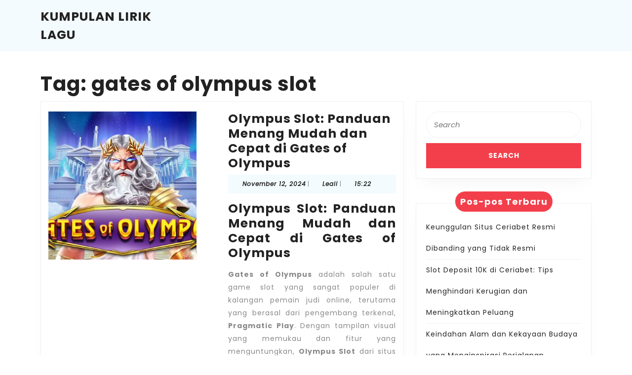

--- FILE ---
content_type: text/html; charset=UTF-8
request_url: https://www.amezketa.org/tag/gates-of-olympus-slot/
body_size: 17743
content:
<!DOCTYPE html>

<html lang="id">

	<head>
	  	<meta charset="UTF-8">
	  	<meta name="viewport" content="width=device-width">
	  	<meta name='robots' content='noindex, follow' />

	<!-- This site is optimized with the Yoast SEO plugin v26.8 - https://yoast.com/product/yoast-seo-wordpress/ -->
	<title>gates of olympus slot</title>
	<meta property="og:locale" content="id_ID" />
	<meta property="og:type" content="article" />
	<meta property="og:title" content="gates of olympus slot" />
	<meta property="og:url" content="https://www.amezketa.org/tag/gates-of-olympus-slot/" />
	<meta property="og:site_name" content="Kumpulan Lirik Lagu" />
	<meta name="twitter:card" content="summary_large_image" />
	<script type="application/ld+json" class="yoast-schema-graph">{"@context":"https://schema.org","@graph":[{"@type":"CollectionPage","@id":"https://www.amezketa.org/tag/gates-of-olympus-slot/","url":"https://www.amezketa.org/tag/gates-of-olympus-slot/","name":"gates of olympus slot","isPartOf":{"@id":"https://www.amezketa.org/#website"},"primaryImageOfPage":{"@id":"https://www.amezketa.org/tag/gates-of-olympus-slot/#primaryimage"},"image":{"@id":"https://www.amezketa.org/tag/gates-of-olympus-slot/#primaryimage"},"thumbnailUrl":"https://www.amezketa.org/wp-content/uploads/2024/11/gates-of-olympus-slot-pragmaticplay.jpg","inLanguage":"id"},{"@type":"ImageObject","inLanguage":"id","@id":"https://www.amezketa.org/tag/gates-of-olympus-slot/#primaryimage","url":"https://www.amezketa.org/wp-content/uploads/2024/11/gates-of-olympus-slot-pragmaticplay.jpg","contentUrl":"https://www.amezketa.org/wp-content/uploads/2024/11/gates-of-olympus-slot-pragmaticplay.jpg","width":612,"height":400},{"@type":"WebSite","@id":"https://www.amezketa.org/#website","url":"https://www.amezketa.org/","name":"Kumpulan Lirik Lagu","description":"amezketa","potentialAction":[{"@type":"SearchAction","target":{"@type":"EntryPoint","urlTemplate":"https://www.amezketa.org/?s={search_term_string}"},"query-input":{"@type":"PropertyValueSpecification","valueRequired":true,"valueName":"search_term_string"}}],"inLanguage":"id"}]}</script>
	<!-- / Yoast SEO plugin. -->


<link rel='dns-prefetch' href='//fonts.googleapis.com' />
<link rel="alternate" type="application/rss+xml" title="Kumpulan Lirik Lagu &raquo; Feed" href="https://www.amezketa.org/feed/" />
<link rel="alternate" type="application/rss+xml" title="Kumpulan Lirik Lagu &raquo; Umpan Komentar" href="https://www.amezketa.org/comments/feed/" />
<link rel="alternate" type="application/rss+xml" title="Kumpulan Lirik Lagu &raquo; gates of olympus slot Umpan Tag" href="https://www.amezketa.org/tag/gates-of-olympus-slot/feed/" />
<style id='wp-img-auto-sizes-contain-inline-css' type='text/css'>
img:is([sizes=auto i],[sizes^="auto," i]){contain-intrinsic-size:3000px 1500px}
/*# sourceURL=wp-img-auto-sizes-contain-inline-css */
</style>
<style id='wp-emoji-styles-inline-css' type='text/css'>

	img.wp-smiley, img.emoji {
		display: inline !important;
		border: none !important;
		box-shadow: none !important;
		height: 1em !important;
		width: 1em !important;
		margin: 0 0.07em !important;
		vertical-align: -0.1em !important;
		background: none !important;
		padding: 0 !important;
	}
/*# sourceURL=wp-emoji-styles-inline-css */
</style>
<style id='wp-block-library-inline-css' type='text/css'>
:root{--wp-block-synced-color:#7a00df;--wp-block-synced-color--rgb:122,0,223;--wp-bound-block-color:var(--wp-block-synced-color);--wp-editor-canvas-background:#ddd;--wp-admin-theme-color:#007cba;--wp-admin-theme-color--rgb:0,124,186;--wp-admin-theme-color-darker-10:#006ba1;--wp-admin-theme-color-darker-10--rgb:0,107,160.5;--wp-admin-theme-color-darker-20:#005a87;--wp-admin-theme-color-darker-20--rgb:0,90,135;--wp-admin-border-width-focus:2px}@media (min-resolution:192dpi){:root{--wp-admin-border-width-focus:1.5px}}.wp-element-button{cursor:pointer}:root .has-very-light-gray-background-color{background-color:#eee}:root .has-very-dark-gray-background-color{background-color:#313131}:root .has-very-light-gray-color{color:#eee}:root .has-very-dark-gray-color{color:#313131}:root .has-vivid-green-cyan-to-vivid-cyan-blue-gradient-background{background:linear-gradient(135deg,#00d084,#0693e3)}:root .has-purple-crush-gradient-background{background:linear-gradient(135deg,#34e2e4,#4721fb 50%,#ab1dfe)}:root .has-hazy-dawn-gradient-background{background:linear-gradient(135deg,#faaca8,#dad0ec)}:root .has-subdued-olive-gradient-background{background:linear-gradient(135deg,#fafae1,#67a671)}:root .has-atomic-cream-gradient-background{background:linear-gradient(135deg,#fdd79a,#004a59)}:root .has-nightshade-gradient-background{background:linear-gradient(135deg,#330968,#31cdcf)}:root .has-midnight-gradient-background{background:linear-gradient(135deg,#020381,#2874fc)}:root{--wp--preset--font-size--normal:16px;--wp--preset--font-size--huge:42px}.has-regular-font-size{font-size:1em}.has-larger-font-size{font-size:2.625em}.has-normal-font-size{font-size:var(--wp--preset--font-size--normal)}.has-huge-font-size{font-size:var(--wp--preset--font-size--huge)}.has-text-align-center{text-align:center}.has-text-align-left{text-align:left}.has-text-align-right{text-align:right}.has-fit-text{white-space:nowrap!important}#end-resizable-editor-section{display:none}.aligncenter{clear:both}.items-justified-left{justify-content:flex-start}.items-justified-center{justify-content:center}.items-justified-right{justify-content:flex-end}.items-justified-space-between{justify-content:space-between}.screen-reader-text{border:0;clip-path:inset(50%);height:1px;margin:-1px;overflow:hidden;padding:0;position:absolute;width:1px;word-wrap:normal!important}.screen-reader-text:focus{background-color:#ddd;clip-path:none;color:#444;display:block;font-size:1em;height:auto;left:5px;line-height:normal;padding:15px 23px 14px;text-decoration:none;top:5px;width:auto;z-index:100000}html :where(.has-border-color){border-style:solid}html :where([style*=border-top-color]){border-top-style:solid}html :where([style*=border-right-color]){border-right-style:solid}html :where([style*=border-bottom-color]){border-bottom-style:solid}html :where([style*=border-left-color]){border-left-style:solid}html :where([style*=border-width]){border-style:solid}html :where([style*=border-top-width]){border-top-style:solid}html :where([style*=border-right-width]){border-right-style:solid}html :where([style*=border-bottom-width]){border-bottom-style:solid}html :where([style*=border-left-width]){border-left-style:solid}html :where(img[class*=wp-image-]){height:auto;max-width:100%}:where(figure){margin:0 0 1em}html :where(.is-position-sticky){--wp-admin--admin-bar--position-offset:var(--wp-admin--admin-bar--height,0px)}@media screen and (max-width:600px){html :where(.is-position-sticky){--wp-admin--admin-bar--position-offset:0px}}

/*# sourceURL=wp-block-library-inline-css */
</style><style id='global-styles-inline-css' type='text/css'>
:root{--wp--preset--aspect-ratio--square: 1;--wp--preset--aspect-ratio--4-3: 4/3;--wp--preset--aspect-ratio--3-4: 3/4;--wp--preset--aspect-ratio--3-2: 3/2;--wp--preset--aspect-ratio--2-3: 2/3;--wp--preset--aspect-ratio--16-9: 16/9;--wp--preset--aspect-ratio--9-16: 9/16;--wp--preset--color--black: #000000;--wp--preset--color--cyan-bluish-gray: #abb8c3;--wp--preset--color--white: #ffffff;--wp--preset--color--pale-pink: #f78da7;--wp--preset--color--vivid-red: #cf2e2e;--wp--preset--color--luminous-vivid-orange: #ff6900;--wp--preset--color--luminous-vivid-amber: #fcb900;--wp--preset--color--light-green-cyan: #7bdcb5;--wp--preset--color--vivid-green-cyan: #00d084;--wp--preset--color--pale-cyan-blue: #8ed1fc;--wp--preset--color--vivid-cyan-blue: #0693e3;--wp--preset--color--vivid-purple: #9b51e0;--wp--preset--gradient--vivid-cyan-blue-to-vivid-purple: linear-gradient(135deg,rgb(6,147,227) 0%,rgb(155,81,224) 100%);--wp--preset--gradient--light-green-cyan-to-vivid-green-cyan: linear-gradient(135deg,rgb(122,220,180) 0%,rgb(0,208,130) 100%);--wp--preset--gradient--luminous-vivid-amber-to-luminous-vivid-orange: linear-gradient(135deg,rgb(252,185,0) 0%,rgb(255,105,0) 100%);--wp--preset--gradient--luminous-vivid-orange-to-vivid-red: linear-gradient(135deg,rgb(255,105,0) 0%,rgb(207,46,46) 100%);--wp--preset--gradient--very-light-gray-to-cyan-bluish-gray: linear-gradient(135deg,rgb(238,238,238) 0%,rgb(169,184,195) 100%);--wp--preset--gradient--cool-to-warm-spectrum: linear-gradient(135deg,rgb(74,234,220) 0%,rgb(151,120,209) 20%,rgb(207,42,186) 40%,rgb(238,44,130) 60%,rgb(251,105,98) 80%,rgb(254,248,76) 100%);--wp--preset--gradient--blush-light-purple: linear-gradient(135deg,rgb(255,206,236) 0%,rgb(152,150,240) 100%);--wp--preset--gradient--blush-bordeaux: linear-gradient(135deg,rgb(254,205,165) 0%,rgb(254,45,45) 50%,rgb(107,0,62) 100%);--wp--preset--gradient--luminous-dusk: linear-gradient(135deg,rgb(255,203,112) 0%,rgb(199,81,192) 50%,rgb(65,88,208) 100%);--wp--preset--gradient--pale-ocean: linear-gradient(135deg,rgb(255,245,203) 0%,rgb(182,227,212) 50%,rgb(51,167,181) 100%);--wp--preset--gradient--electric-grass: linear-gradient(135deg,rgb(202,248,128) 0%,rgb(113,206,126) 100%);--wp--preset--gradient--midnight: linear-gradient(135deg,rgb(2,3,129) 0%,rgb(40,116,252) 100%);--wp--preset--font-size--small: 13px;--wp--preset--font-size--medium: 20px;--wp--preset--font-size--large: 36px;--wp--preset--font-size--x-large: 42px;--wp--preset--spacing--20: 0.44rem;--wp--preset--spacing--30: 0.67rem;--wp--preset--spacing--40: 1rem;--wp--preset--spacing--50: 1.5rem;--wp--preset--spacing--60: 2.25rem;--wp--preset--spacing--70: 3.38rem;--wp--preset--spacing--80: 5.06rem;--wp--preset--shadow--natural: 6px 6px 9px rgba(0, 0, 0, 0.2);--wp--preset--shadow--deep: 12px 12px 50px rgba(0, 0, 0, 0.4);--wp--preset--shadow--sharp: 6px 6px 0px rgba(0, 0, 0, 0.2);--wp--preset--shadow--outlined: 6px 6px 0px -3px rgb(255, 255, 255), 6px 6px rgb(0, 0, 0);--wp--preset--shadow--crisp: 6px 6px 0px rgb(0, 0, 0);}:where(.is-layout-flex){gap: 0.5em;}:where(.is-layout-grid){gap: 0.5em;}body .is-layout-flex{display: flex;}.is-layout-flex{flex-wrap: wrap;align-items: center;}.is-layout-flex > :is(*, div){margin: 0;}body .is-layout-grid{display: grid;}.is-layout-grid > :is(*, div){margin: 0;}:where(.wp-block-columns.is-layout-flex){gap: 2em;}:where(.wp-block-columns.is-layout-grid){gap: 2em;}:where(.wp-block-post-template.is-layout-flex){gap: 1.25em;}:where(.wp-block-post-template.is-layout-grid){gap: 1.25em;}.has-black-color{color: var(--wp--preset--color--black) !important;}.has-cyan-bluish-gray-color{color: var(--wp--preset--color--cyan-bluish-gray) !important;}.has-white-color{color: var(--wp--preset--color--white) !important;}.has-pale-pink-color{color: var(--wp--preset--color--pale-pink) !important;}.has-vivid-red-color{color: var(--wp--preset--color--vivid-red) !important;}.has-luminous-vivid-orange-color{color: var(--wp--preset--color--luminous-vivid-orange) !important;}.has-luminous-vivid-amber-color{color: var(--wp--preset--color--luminous-vivid-amber) !important;}.has-light-green-cyan-color{color: var(--wp--preset--color--light-green-cyan) !important;}.has-vivid-green-cyan-color{color: var(--wp--preset--color--vivid-green-cyan) !important;}.has-pale-cyan-blue-color{color: var(--wp--preset--color--pale-cyan-blue) !important;}.has-vivid-cyan-blue-color{color: var(--wp--preset--color--vivid-cyan-blue) !important;}.has-vivid-purple-color{color: var(--wp--preset--color--vivid-purple) !important;}.has-black-background-color{background-color: var(--wp--preset--color--black) !important;}.has-cyan-bluish-gray-background-color{background-color: var(--wp--preset--color--cyan-bluish-gray) !important;}.has-white-background-color{background-color: var(--wp--preset--color--white) !important;}.has-pale-pink-background-color{background-color: var(--wp--preset--color--pale-pink) !important;}.has-vivid-red-background-color{background-color: var(--wp--preset--color--vivid-red) !important;}.has-luminous-vivid-orange-background-color{background-color: var(--wp--preset--color--luminous-vivid-orange) !important;}.has-luminous-vivid-amber-background-color{background-color: var(--wp--preset--color--luminous-vivid-amber) !important;}.has-light-green-cyan-background-color{background-color: var(--wp--preset--color--light-green-cyan) !important;}.has-vivid-green-cyan-background-color{background-color: var(--wp--preset--color--vivid-green-cyan) !important;}.has-pale-cyan-blue-background-color{background-color: var(--wp--preset--color--pale-cyan-blue) !important;}.has-vivid-cyan-blue-background-color{background-color: var(--wp--preset--color--vivid-cyan-blue) !important;}.has-vivid-purple-background-color{background-color: var(--wp--preset--color--vivid-purple) !important;}.has-black-border-color{border-color: var(--wp--preset--color--black) !important;}.has-cyan-bluish-gray-border-color{border-color: var(--wp--preset--color--cyan-bluish-gray) !important;}.has-white-border-color{border-color: var(--wp--preset--color--white) !important;}.has-pale-pink-border-color{border-color: var(--wp--preset--color--pale-pink) !important;}.has-vivid-red-border-color{border-color: var(--wp--preset--color--vivid-red) !important;}.has-luminous-vivid-orange-border-color{border-color: var(--wp--preset--color--luminous-vivid-orange) !important;}.has-luminous-vivid-amber-border-color{border-color: var(--wp--preset--color--luminous-vivid-amber) !important;}.has-light-green-cyan-border-color{border-color: var(--wp--preset--color--light-green-cyan) !important;}.has-vivid-green-cyan-border-color{border-color: var(--wp--preset--color--vivid-green-cyan) !important;}.has-pale-cyan-blue-border-color{border-color: var(--wp--preset--color--pale-cyan-blue) !important;}.has-vivid-cyan-blue-border-color{border-color: var(--wp--preset--color--vivid-cyan-blue) !important;}.has-vivid-purple-border-color{border-color: var(--wp--preset--color--vivid-purple) !important;}.has-vivid-cyan-blue-to-vivid-purple-gradient-background{background: var(--wp--preset--gradient--vivid-cyan-blue-to-vivid-purple) !important;}.has-light-green-cyan-to-vivid-green-cyan-gradient-background{background: var(--wp--preset--gradient--light-green-cyan-to-vivid-green-cyan) !important;}.has-luminous-vivid-amber-to-luminous-vivid-orange-gradient-background{background: var(--wp--preset--gradient--luminous-vivid-amber-to-luminous-vivid-orange) !important;}.has-luminous-vivid-orange-to-vivid-red-gradient-background{background: var(--wp--preset--gradient--luminous-vivid-orange-to-vivid-red) !important;}.has-very-light-gray-to-cyan-bluish-gray-gradient-background{background: var(--wp--preset--gradient--very-light-gray-to-cyan-bluish-gray) !important;}.has-cool-to-warm-spectrum-gradient-background{background: var(--wp--preset--gradient--cool-to-warm-spectrum) !important;}.has-blush-light-purple-gradient-background{background: var(--wp--preset--gradient--blush-light-purple) !important;}.has-blush-bordeaux-gradient-background{background: var(--wp--preset--gradient--blush-bordeaux) !important;}.has-luminous-dusk-gradient-background{background: var(--wp--preset--gradient--luminous-dusk) !important;}.has-pale-ocean-gradient-background{background: var(--wp--preset--gradient--pale-ocean) !important;}.has-electric-grass-gradient-background{background: var(--wp--preset--gradient--electric-grass) !important;}.has-midnight-gradient-background{background: var(--wp--preset--gradient--midnight) !important;}.has-small-font-size{font-size: var(--wp--preset--font-size--small) !important;}.has-medium-font-size{font-size: var(--wp--preset--font-size--medium) !important;}.has-large-font-size{font-size: var(--wp--preset--font-size--large) !important;}.has-x-large-font-size{font-size: var(--wp--preset--font-size--x-large) !important;}
/*# sourceURL=global-styles-inline-css */
</style>

<style id='classic-theme-styles-inline-css' type='text/css'>
/*! This file is auto-generated */
.wp-block-button__link{color:#fff;background-color:#32373c;border-radius:9999px;box-shadow:none;text-decoration:none;padding:calc(.667em + 2px) calc(1.333em + 2px);font-size:1.125em}.wp-block-file__button{background:#32373c;color:#fff;text-decoration:none}
/*# sourceURL=/wp-includes/css/classic-themes.min.css */
</style>
<link rel='stylesheet' id='vw-minimalist-font-css' href='//fonts.googleapis.com/css?family=ABeeZee%3Aital%400%3B1%7CAbril+Fatface%7CAcme%7CAlfa+Slab+One%7CAllura%7CAnton%7CArchitects+Daughter%7CArchivo%3Aital%2Cwght%400%2C100%3B0%2C200%3B0%2C300%3B0%2C400%3B0%2C500%3B0%2C600%3B0%2C700%3B0%2C800%3B0%2C900%3B1%2C100%3B1%2C200%3B1%2C300%3B1%2C400%3B1%2C500%3B1%2C600%3B1%2C700%3B1%2C800%3B1%2C900%7CArimo%3Aital%2Cwght%400%2C400%3B0%2C500%3B0%2C600%3B0%2C700%3B1%2C400%3B1%2C500%3B1%2C600%3B1%2C700%7CArsenal%3Aital%2Cwght%400%2C400%3B0%2C700%3B1%2C400%3B1%2C700%7CArvo%3Aital%2Cwght%400%2C400%3B0%2C700%3B1%2C400%3B1%2C700%7CAlegreya+Sans%3Aital%2Cwght%400%2C100%3B0%2C300%3B0%2C400%3B0%2C500%3B0%2C700%3B0%2C800%3B0%2C900%3B1%2C100%3B1%2C300%3B1%2C400%3B1%2C500%3B1%2C700%3B1%2C800%3B1%2C900%7CAsap%3Aital%2Cwght%400%2C100%3B0%2C200%3B0%2C300%3B0%2C400%3B0%2C500%3B0%2C600%3B0%2C700%3B0%2C800%3B0%2C900%3B1%2C100%3B1%2C200%3B1%2C300%3B1%2C400%3B1%2C500%3B1%2C600%3B1%2C700%3B1%2C800%3B1%2C900%7CAssistant%3Awght%40200%3B300%3B400%3B500%3B600%3B700%3B800%7CAveria+Serif+Libre%3Aital%2Cwght%400%2C300%3B0%2C400%3B0%2C700%3B1%2C300%3B1%2C400%3B1%2C700%7CBangers%7CBoogaloo%7CBad+Script%7CBarlow+Condensed%3Aital%2Cwght%400%2C100%3B0%2C200%3B0%2C300%3B0%2C400%3B0%2C500%3B0%2C600%3B0%2C700%3B0%2C800%3B0%2C900%3B1%2C100%3B1%2C200%3B1%2C300%3B1%2C400%3B1%2C500%3B1%2C600%3B1%2C700%3B1%2C800%3B1%2C900%7CBitter%3Aital%2Cwght%400%2C100%3B0%2C200%3B0%2C300%3B0%2C400%3B0%2C500%3B0%2C600%3B0%2C700%3B0%2C800%3B0%2C900%3B1%2C100%3B1%2C200%3B1%2C300%3B1%2C400%3B1%2C500%3B1%2C600%3B1%2C700%3B1%2C800%3B1%2C900%7CBree+Serif%7CBenchNine%3Awght%40300%3B400%3B700%7CCabin%3Aital%2Cwght%400%2C400%3B0%2C500%3B0%2C600%3B0%2C700%3B1%2C400%3B1%2C500%3B1%2C600%3B1%2C700%7CCardo%3Aital%2Cwght%400%2C400%3B0%2C700%3B1%2C400%7CCourgette%7CCaveat+Brush%7CCherry+Swash%3Awght%40400%3B700%7CCormorant+Garamond%3Aital%2Cwght%400%2C300%3B0%2C400%3B0%2C500%3B0%2C600%3B0%2C700%3B1%2C300%3B1%2C400%3B1%2C500%3B1%2C600%3B1%2C700%7CCrimson+Text%3Aital%2Cwght%400%2C400%3B0%2C600%3B0%2C700%3B1%2C400%3B1%2C600%3B1%2C700%7CCuprum%3Aital%2Cwght%400%2C400%3B0%2C500%3B0%2C600%3B0%2C700%3B1%2C400%3B1%2C500%3B1%2C600%3B1%2C700%7CCookie%7CComing+Soon%7CCharm%3Awght%40400%3B700%7CChewy%7CDays+One%7CDM+Serif+Display%3Aital%400%3B1%7CDosis%3Awght%40200%3B300%3B400%3B500%3B600%3B700%3B800%7CEB+Garamond%3Aital%2Cwght%400%2C400%3B0%2C500%3B0%2C600%3B0%2C700%3B0%2C800%3B1%2C400%3B1%2C500%3B1%2C600%3B1%2C700%3B1%2C800%7CEconomica%3Aital%2Cwght%400%2C400%3B0%2C700%3B1%2C400%3B1%2C700%7CExo+2%3Aital%2Cwght%400%2C100%3B0%2C200%3B0%2C300%3B0%2C400%3B0%2C500%3B0%2C600%3B0%2C700%3B0%2C800%3B0%2C900%3B1%2C100%3B1%2C200%3B1%2C400%3B1%2C500%3B1%2C600%3B1%2C700%3B1%2C800%3B1%2C900%7CFira+Sans%3Aital%2Cwght%400%2C100%3B0%2C200%3B0%2C300%3B0%2C400%3B0%2C500%3B0%2C600%3B0%2C700%3B0%2C800%3B0%2C900%3B1%2C100%3B1%2C200%3B1%2C300%3B1%2C400%3B1%2C500%3B1%2C600%3B1%2C700%3B1%2C800%3B1%2C900%7CFredoka+One%7CFjalla+One%7CFrank+Ruhl+Libre%3Awght%40300%3B400%3B500%3B700%3B900%7CGabriela%7CGloria+Hallelujah%7CGreat+Vibes%7CHandlee%7CHammersmith+One%7CHeebo%3Awght%40100%3B200%3B300%3B400%3B500%3B600%3B700%3B800%3B900%7CHind%3Awght%40300%3B400%3B500%3B600%3B700%7CInconsolata%3Awght%40200%3B300%3B400%3B500%3B600%3B700%3B800%3B900%7CIndie+Flower%7CIM+Fell+English+SC%7CJulius+Sans+One%7CJomhuria%7CJosefin+Slab%3Aital%2Cwght%400%2C100%3B0%2C200%3B0%2C300%3B0%2C400%3B0%2C500%3B0%2C600%3B0%2C700%3B1%2C100%3B1%2C200%3B1%2C300%3B1%2C400%3B1%2C500%3B1%2C600%3B1%2C700%7CJosefin+Sans%3Aital%2Cwght%400%2C100%3B0%2C200%3B0%2C300%3B0%2C400%3B0%2C500%3B0%2C600%3B0%2C700%3B1%2C100%3B1%2C200%3B1%2C300%3B1%2C400%3B1%2C500%3B1%2C600%3B1%2C700%7CJost%3Aital%2Cwght%400%2C100%3B0%2C200%3B0%2C300%3B0%2C400%3B0%2C500%3B0%2C600%3B0%2C700%3B0%2C800%3B0%2C900%3B1%2C100%3B1%2C200%3B1%2C300%3B1%2C400%3B1%2C500%3B1%2C600%3B1%2C700%3B1%2C800%3B1%2C900%7CKanit%3Aital%2Cwght%400%2C100%3B0%2C200%3B0%2C300%3B0%2C400%3B0%2C500%3B0%2C600%3B0%2C700%3B0%2C800%3B0%2C900%3B1%2C100%3B1%2C200%3B1%2C300%3B1%2C400%3B1%2C500%3B1%2C600%3B1%2C700%3B1%2C800%3B1%2C900%7CKaushan+Script%7CKrub%3Aital%2Cwght%400%2C200%3B0%2C300%3B0%2C400%3B0%2C500%3B0%2C600%3B0%2C700%3B1%2C200%3B1%2C300%3B1%2C400%3B1%2C500%3B1%2C600%3B1%2C700%7CLato%3Aital%2Cwght%400%2C100%3B0%2C300%3B0%2C400%3B0%2C700%3B0%2C900%3B1%2C100%3B1%2C300%3B1%2C400%3B1%2C700%3B1%2C900%7CLora%3Aital%2Cwght%400%2C400%3B0%2C500%3B0%2C600%3B0%2C700%3B1%2C400%3B1%2C500%3B1%2C600%3B1%2C700%7CLibre+Baskerville%3Aital%2Cwght%400%2C400%3B0%2C700%3B1%2C400%7CLiterata%3Aital%2Copsz%2Cwght%400%2C7..72%2C200%3B0%2C7..72%2C300%3B0%2C7..72%2C400%3B0%2C7..72%2C500%3B0%2C7..72%2C600%3B0%2C7..72%2C700%3B0%2C7..72%2C800%3B0%2C7..72%2C900%3B1%2C7..72%2C200%3B1%2C7..72%2C300%3B1%2C7..72%2C400%3B1%2C7..72%2C500%3B1%2C7..72%2C600%3B1%2C7..72%2C700%3B1%2C7..72%2C800%3B1%2C7..72%2C900%7CLobster%7CLobster+Two%3Aital%2Cwght%400%2C400%3B0%2C700%3B1%2C400%3B1%2C700%7CMerriweather%3Aital%2Cwght%400%2C300%3B0%2C400%3B0%2C700%3B0%2C900%3B1%2C300%3B1%2C400%3B1%2C700%3B1%2C900%7CMarck+Script%7CMarcellus%7CMerienda+One%7CMonda%3Awght%40400%3B700%7CMontserrat%3Aital%2Cwght%400%2C100%3B0%2C200%3B0%2C300%3B0%2C400%3B0%2C500%3B0%2C600%3B0%2C700%3B0%2C800%3B0%2C900%3B1%2C100%3B1%2C200%3B1%2C300%3B1%2C400%3B1%2C500%3B1%2C600%3B1%2C700%3B1%2C800%3B1%2C900%7CMulish%3Aital%2Cwght%400%2C200%3B0%2C300%3B0%2C400%3B0%2C500%3B0%2C600%3B0%2C700%3B0%2C800%3B0%2C900%3B0%2C1000%3B1%2C200%3B1%2C300%3B1%2C400%3B1%2C500%3B1%2C600%3B1%2C700%3B1%2C800%3B1%2C900%3B1%2C1000%7CNoto+Serif%3Aital%2Cwght%400%2C400%3B0%2C700%3B1%2C400%3B1%2C700%7CNunito+Sans%3Aital%2Cwght%400%2C200%3B0%2C300%3B0%2C400%3B0%2C600%3B0%2C700%3B0%2C800%3B0%2C900%3B1%2C200%3B1%2C300%3B1%2C400%3B1%2C600%3B1%2C700%3B1%2C800%3B1%2C900%7COpen+Sans%3Aital%2Cwght%400%2C300%3B0%2C400%3B0%2C500%3B0%2C600%3B0%2C700%3B0%2C800%3B1%2C300%3B1%2C400%3B1%2C500%3B1%2C600%3B1%2C700%3B1%2C800%7COverpass%3Aital%2Cwght%400%2C100%3B0%2C200%3B0%2C300%3B0%2C400%3B0%2C500%3B0%2C600%3B0%2C700%3B0%2C800%3B0%2C900%3B1%2C100%3B1%2C200%3B1%2C300%3B1%2C400%3B1%2C500%3B1%2C600%3B1%2C700%3B1%2C800%3B1%2C900%7COverpass+Mono%3Awght%40300%3B400%3B500%3B600%3B700%7COxygen%3Awght%40300%3B400%3B700%7COswald%3Awght%40200%3B300%3B400%3B500%3B600%3B700%7COrbitron%3Awght%40400%3B500%3B600%3B700%3B800%3B900%7CPatua+One%7CPacifico%7CPadauk%3Awght%40400%3B700%7CPlayball%7CPlayfair+Display%3Aital%2Cwght%400%2C400%3B0%2C500%3B0%2C600%3B0%2C700%3B0%2C800%3B0%2C900%3B1%2C400%3B1%2C500%3B1%2C600%3B1%2C700%3B1%2C800%3B1%2C900%7CPrompt%3Aital%2Cwght%400%2C100%3B0%2C200%3B0%2C300%3B0%2C400%3B0%2C500%3B0%2C600%3B0%2C700%3B0%2C800%3B0%2C900%3B1%2C100%3B1%2C200%3B1%2C300%3B1%2C400%3B1%2C500%3B1%2C600%3B1%2C700%3B1%2C800%3B1%2C900%7CPT+Sans%3Aital%2Cwght%400%2C400%3B0%2C700%3B1%2C400%3B1%2C700%7CPT+Serif%3Aital%2Cwght%400%2C400%3B0%2C700%3B1%2C400%3B1%2C700%7CPhilosopher%3Aital%2Cwght%400%2C400%3B0%2C700%3B1%2C400%3B1%2C700%7CPermanent+Marker%7CPoiret+One%7CPoppins%3Aital%2Cwght%400%2C100%3B0%2C200%3B0%2C300%3B0%2C400%3B0%2C500%3B0%2C600%3B0%2C700%3B0%2C800%3B0%2C900%3B1%2C100%3B1%2C200%3B1%2C300%3B1%2C400%3B1%2C500%3B1%2C600%3B1%2C700%3B1%2C800%3B1%2C900%7CPrata%7CQuicksand%3Awght%40300%3B400%3B500%3B600%3B700%7CQuattrocento+Sans%3Aital%2Cwght%400%2C400%3B0%2C700%3B1%2C400%3B1%2C700%7CRaleway%3Aital%2Cwght%400%2C100%3B0%2C200%3B0%2C300%3B0%2C400%3B0%2C500%3B0%2C600%3B0%2C700%3B0%2C800%3B0%2C900%3B1%2C100%3B1%2C200%3B1%2C300%3B1%2C400%3B1%2C500%3B1%2C600%3B1%2C700%3B1%2C800%3B1%2C900%7CRubik%3Aital%2Cwght%400%2C300%3B0%2C400%3B0%2C500%3B0%2C600%3B0%2C700%3B0%2C800%3B0%2C900%3B1%2C300%3B1%2C400%3B1%2C500%3B1%2C600%3B1%2C700%3B1%2C800%3B1%2C900%7CRoboto%3Aital%2Cwght%400%2C100%3B0%2C300%3B0%2C400%3B0%2C500%3B0%2C700%3B0%2C900%3B1%2C100%3B1%2C300%3B1%2C400%3B1%2C500%3B1%2C700%3B1%2C900%7CRoboto+Condensed%3Aital%2Cwght%400%2C300%3B0%2C400%3B0%2C700%3B1%2C300%3B1%2C400%3B1%2C700%7CRokkitt%3Awght%40100%3B200%3B300%3B400%3B500%3B600%3B700%3B800%3B900%7CRopa+Sans%3Aital%400%3B1%7CRusso+One%7CRighteous%7CSaira%3Aital%2Cwght%400%2C100%3B0%2C200%3B0%2C300%3B0%2C400%3B0%2C500%3B0%2C600%3B0%2C700%3B0%2C800%3B0%2C900%3B1%2C100%3B1%2C200%3B1%2C300%3B1%2C400%3B1%2C500%3B1%2C600%3B1%2C700%3B1%2C800%3B1%2C900%7CSatisfy%7CSen%3Awght%40400%3B700%3B800%7CSource+Sans+Pro%3Aital%2Cwght%400%2C200%3B0%2C300%3B0%2C400%3B0%2C600%3B0%2C700%3B0%2C900%3B1%2C200%3B1%2C300%3B1%2C400%3B1%2C600%3B1%2C700%3B1%2C900%7CShadows+Into+Light+Two%7CShadows+Into+Light%7CSacramento%7CSail%7CShrikhand%7CStaatliches%7CStylish%7CTangerine%3Awght%40400%3B700%7CTitillium+Web%3Aital%2Cwght%400%2C200%3B0%2C300%3B0%2C400%3B0%2C600%3B0%2C700%3B0%2C900%3B1%2C200%3B1%2C300%3B1%2C400%3B1%2C600%3B1%2C700%7CTrirong%3Aital%2Cwght%400%2C100%3B0%2C200%3B0%2C300%3B0%2C400%3B0%2C500%3B0%2C600%3B0%2C700%3B0%2C800%3B0%2C900%3B1%2C100%3B1%2C200%3B1%2C300%3B1%2C400%3B1%2C500%3B1%2C600%3B1%2C700%3B1%2C800%3B1%2C900%7CUbuntu%3Aital%2Cwght%400%2C300%3B0%2C400%3B0%2C500%3B0%2C700%3B1%2C300%3B1%2C400%3B1%2C500%3B1%2C700%7CUnica+One%7CVT323%7CVarela+Round%7CVampiro+One%7CVollkorn%3Aital%2Cwght%400%2C400%3B0%2C500%3B0%2C600%3B0%2C700%3B0%2C800%3B0%2C900%3B1%2C400%3B1%2C500%3B1%2C600%3B1%2C700%3B1%2C800%3B1%2C900%7CVolkhov%3Aital%2Cwght%400%2C400%3B0%2C700%3B1%2C400%3B1%2C700%7CWork+Sans%3Aital%2Cwght%400%2C100%3B0%2C200%3B0%2C300%3B0%2C400%3B0%2C500%3B0%2C600%3B0%2C700%3B0%2C800%3B0%2C900%3B1%2C100%3B1%2C200%3B1%2C300%3B1%2C400%3B1%2C500%3B1%2C600%3B1%2C700%3B1%2C800%3B1%2C900%7CYanone+Kaffeesatz%3Awght%40200%3B300%3B400%3B500%3B600%3B700%7CZCOOL+XiaoWei&#038;ver=6.9' type='text/css' media='all' />
<link rel='stylesheet' id='vw-minimalist-block-style-css' href='https://www.amezketa.org/wp-content/themes/vw-minimalist/assets/css/blocks.css?ver=6.9' type='text/css' media='all' />
<link rel='stylesheet' id='vw-minimalist-block-patterns-style-frontend-css' href='https://www.amezketa.org/wp-content/themes/vw-minimalist/inc/block-patterns/css/block-frontend.css?ver=6.9' type='text/css' media='all' />
<link rel='stylesheet' id='bootstrap-style-css' href='https://www.amezketa.org/wp-content/themes/vw-minimalist/assets/css/bootstrap.css?ver=6.9' type='text/css' media='all' />
<link rel='stylesheet' id='vw-minimalist-basic-style-css' href='https://www.amezketa.org/wp-content/themes/vw-minimalist/style.css?ver=6.9' type='text/css' media='all' />
<style id='vw-minimalist-basic-style-inline-css' type='text/css'>
body{max-width: 100%;}#slider .carousel-caption{text-align:left;}.post-main-box{}@media screen and (max-width:575px){.page-template-custom-home-page .header-fixed, .header-fixed{position:static !important;} }@media screen and (max-width:575px) {#slider{display:block;} }@media screen and (max-width:575px) {#sidebar{display:block;} }@media screen and (max-width:575px) {.scrollup i{visibility:visible !important;} }.main-navigation a{font-weight: 700;}.main-navigation a{text-transform:Uppercase;}.main-navigation a{}.post-main-box .more-btn a{font-size: 14;}.post-main-box .more-btn a{text-transform:Uppercase;}.post-main-box .more-btn a{letter-spacing: ;}#footer h3, #footer .wp-block-search .wp-block-search__label{text-align: left;}#footer .widget{text-align: left;}.copyright .widget i{font-size: 16px;}#footer{background-attachment: scroll !important;}#footer{background-position: center center!important;}.woocommerce ul.products li.product .button, a.checkout-button.button.alt.wc-forward,.woocommerce #respond input#submit, .woocommerce a.button, .woocommerce button.button, .woocommerce input.button, .woocommerce #respond input#submit.alt, .woocommerce a.button.alt, .woocommerce button.button.alt, .woocommerce input.button.alt{border-radius: 100px;}.woocommerce ul.products li.product .onsale{left: auto; right: 0;}.middle-header{background-position: center top!important;}#footer h3, a.rsswidget.rss-widget-title{letter-spacing: 1px;}#footer h3, a.rsswidget.rss-widget-title{font-size: 25px;}#footer h3{text-transform:Capitalize;}#footer{}@media screen and (max-width:575px){
			#preloader{display:none !important;} }@media screen and (min-width:768px) {.bradcrumbs{text-align:start;}}
/*# sourceURL=vw-minimalist-basic-style-inline-css */
</style>
<link rel='stylesheet' id='font-awesome-css-css' href='https://www.amezketa.org/wp-content/themes/vw-minimalist/assets/css/fontawesome-all.css?ver=6.9' type='text/css' media='all' />
<link rel='stylesheet' id='animate-css-css' href='https://www.amezketa.org/wp-content/themes/vw-minimalist/assets/css/animate.css?ver=6.9' type='text/css' media='all' />
<link rel='stylesheet' id='dashicons-css' href='https://www.amezketa.org/wp-includes/css/dashicons.min.css?ver=6.9' type='text/css' media='all' />
<script type="text/javascript" src="https://www.amezketa.org/wp-includes/js/jquery/jquery.min.js?ver=3.7.1" id="jquery-core-js"></script>
<script type="text/javascript" src="https://www.amezketa.org/wp-includes/js/jquery/jquery-migrate.min.js?ver=3.4.1" id="jquery-migrate-js"></script>
<script type="text/javascript" src="https://www.amezketa.org/wp-content/themes/vw-minimalist/assets/js/wow.js?ver=6.9" id="jquery-wow-js"></script>
<link rel="https://api.w.org/" href="https://www.amezketa.org/wp-json/" /><link rel="alternate" title="JSON" type="application/json" href="https://www.amezketa.org/wp-json/wp/v2/tags/279" /><link rel="EditURI" type="application/rsd+xml" title="RSD" href="https://www.amezketa.org/xmlrpc.php?rsd" />
<meta name="generator" content="WordPress 6.9" />
	</head>

	<body class="archive tag tag-gates-of-olympus-slot tag-279 wp-embed-responsive wp-theme-vw-minimalist">
	
	<header role="banner">
		<a class="screen-reader-text skip-link" href="#maincontent" >Skip to content<span class="screen-reader-text">Skip to content</span></a>
		<div class="home-page-header">
			<div class="middle-header close-sticky ">
  <div class="container">
    <div class="row">
      <div class="col-lg-3 col-md-4 align-self-center">
        <div class="logo">
                                                                                <p class="site-title"><a href="https://www.amezketa.org/" rel="home">Kumpulan Lirik Lagu</a></p>
                                                                                    </div>
      </div>
      <div class="col-lg-9 col-md-7 col-12 align-self-center">
        
<div id="header" class="menubar">	
      <div class="toggle-nav mobile-menu">
      <button role="tab" onclick="vw_minimalist_menu_open_nav()" class="responsivetoggle"><i class="fas fa-bars"></i><span class="screen-reader-text">Open Button</span></button>
    </div>
    <div id="mySidenav" class="nav sidenav">
    <nav id="site-navigation" class="main-navigation" role="navigation" aria-label="Top Menu">
      <div class="clearfix"></div>
      <a href="javascript:void(0)" class="closebtn mobile-menu" onclick="vw_minimalist_menu_close_nav()"><i class="fas fa-times"></i><span class="screen-reader-text">Close Button</span></a>
    </nav>
  </div>
</div>      </div>
    </div>
  </div>
</div>		</div>
	</header>

	
<div class="container">
  <main id="containertent" role="main" class="middle-align">
    <header>
      <h1 class="page-title">Tag: <span>gates of olympus slot</span></h1>    </header>
          <div class="row">
        <div id="our-services" class="services col-lg-8 col-md-8">
                    

<div id="post-1714" class="inner-service post-1714 post type-post status-publish format-standard has-post-thumbnail hentry category-uncategorized tag-gates-of-olympus tag-gates-of-olympus-slot tag-olympus-slot tag-situs-slot tag-slot-gacor">
  <div class="post-main-box wow zoomInDown delay-1000" data-wow-duration="2s">
          <div class="row">
                  <div class="box-image col-lg-6 col-md-6">
            <img width="612" height="400" src="https://www.amezketa.org/wp-content/uploads/2024/11/gates-of-olympus-slot-pragmaticplay.jpg" class="attachment-post-thumbnail size-post-thumbnail wp-post-image" alt="" decoding="async" fetchpriority="high" srcset="https://www.amezketa.org/wp-content/uploads/2024/11/gates-of-olympus-slot-pragmaticplay.jpg 612w, https://www.amezketa.org/wp-content/uploads/2024/11/gates-of-olympus-slot-pragmaticplay-300x196.jpg 300w" sizes="(max-width: 612px) 100vw, 612px" />          </div>
                <article class="new-text col-lg-6 col-md-6" >
          <h2 class="section-title"><a href="https://www.amezketa.org/olympus-slot-panduan-menang-mudah-dan-cepat-di-gates-of-olympus/">Olympus Slot: Panduan Menang Mudah dan Cepat di Gates of Olympus<span class="screen-reader-text">Olympus Slot: Panduan Menang Mudah dan Cepat di Gates of Olympus</span></a></h2>
                      <div class="post-info">
                              <i class="fas fa-calendar-alt"></i> <span class="entry-date"><a href="https://www.amezketa.org/2024/11/12/">November 12, 2024<span class="screen-reader-text">November 12, 2024</span></a></span><span>|</span> 
              
                              <i class="far fa-user"></i> <span class="entry-author"><a href="https://www.amezketa.org/author/leall/">Leall<span class="screen-reader-text">Leall</span></a></span><span>|</span> 
              
              
                              <i class="fas fa-clock"></i> <span class="entry-time">15:22</span>
                                        </div>
                    <p>
                          <h2 style="text-align: justify;">Olympus Slot: Panduan Menang Mudah dan Cepat di Gates of Olympus</h2>
<p style="text-align: justify;"><strong>Gates of Olympus</strong> adalah salah satu game slot yang sangat populer di kalangan pemain judi online, terutama yang berasal dari pengembang terkenal, <strong>Pragmatic Play</strong>. Dengan tampilan visual yang memukau dan fitur yang menguntungkan, <strong>Olympus Slot</strong> dari situs <a href="https://gioiasalon.com/">gioiasalon.com</a> menjadi pilihan utama bagi banyak pemain yang ingin meraih kemenangan besar. Bagi kamu yang baru mengenal game ini atau ingin meningkatkan peluang menang, artikel ini akan memberikan panduan lengkap tentang bagaimana cara menang mudah dan cepat di <strong>Gates of Olympus Slot</strong>.</p>
<h3 style="text-align: justify;">Mengenal Gates of Olympus Slot</h3>
<p style="text-align: justify;"><strong>Gates of Olympus</strong> adalah slot bertema mitologi Yunani yang membawa pemain ke dunia dewa-dewa di Gunung Olympus. Dalam game ini, Zeus, sang dewa petir, berperan sebagai simbol utama yang memberikan kekuatan besar bagi para pemain. <strong>Olympus Pragmatic</strong>, yang dirancang oleh <strong>Pragmatic Play</strong>, mengusung konsep <strong>high volatility</strong> dengan potensi kemenangan besar yang menggiurkan, namun dibutuhkan kesabaran untuk mendapatkan hasil terbaik.</p>
<p style="text-align: justify;">Salah satu hal yang membedakan <strong>Olympus Slot</strong> dengan game slot lainnya adalah adanya sistem <strong>multiplier</strong> yang dapat meningkatkan hadiah kemenangan secara signifikan. Setiap kali kamu mendapatkan kombinasi kemenangan, multiplier ini bisa meningkat, memberikan peluang untuk mendapatkan <strong>maxwin</strong> yang sangat menguntungkan.</p>
<h3 style="text-align: justify;">Fitur-Fitur Menarik di Olympus Slot</h3>
<p style="text-align: justify;">Sebagai game slot yang terkenal karena fitur-fitur inovatifnya, <strong>Gates of Olympus Slot</strong> menyajikan berbagai elemen menarik yang membuat permainan semakin seru dan menguntungkan. Beberapa fitur utama yang patut kamu ketahui adalah:</p>
<ol style="text-align: justify;">
<li><strong>Multiplier (Pengganda)</strong><br />
Salah satu fitur utama dari <strong>Olympus Slot Gacor</strong> adalah <strong>multiplier</strong> yang muncul secara acak setiap kali kamu mendapatkan simbol kemenangan. Multiplier ini bisa meningkat hingga 500x, yang berarti kamu bisa menggandakan kemenanganmu dalam jumlah besar. Ini adalah alasan utama mengapa banyak orang mencari <strong>slot gacor gampang menang</strong>, karena multiplier yang tinggi ini bisa memberikan kemenangan fantastis dalam hitungan detik.</li>
<li><strong>Free Spins (Putaran Gratis)</strong><br />
Di <strong>Gates of Olympus</strong>, fitur <strong>free spins</strong> bisa diaktifkan ketika kamu mendapatkan tiga simbol scatter. Fitur ini memberikan kesempatan bermain tanpa perlu mengeluarkan taruhan tambahan. Setiap kali kamu mendapatkan simbol kemenangan selama <strong>free spins</strong>, multiplier akan terus bertambah, memberi peluang besar untuk memenangkan hadiah yang lebih besar.</li>
<li><strong>Tumble Feature</strong><br />
Fitur unik lainnya adalah <strong>Tumble Feature</strong>, yang memungkinkan simbol kemenangan untuk menghilang dan digantikan oleh simbol baru. Ini membuka peluang untuk kemenangan berturut-turut dalam satu putaran tanpa perlu menambah taruhan.</li>
</ol>
<h3 style="text-align: justify;">Mengapa Olympus Slot Gacor?</h3>
<p style="text-align: justify;">Jika kamu mencari <strong>slot gacor hari ini</strong>, <strong>Gates of Olympus Slot</strong> adalah pilihan yang tepat. Slot ini dikenal dengan kemampuannya memberikan kemenangan besar secara konsisten, terutama bagi pemain yang tahu cara memanfaatkan fitur-fitur yang ada. <strong>Slot Olympus</strong> memiliki mekanisme permainan yang tidak terlalu rumit, namun menawarkan banyak kesempatan untuk mendapatkan kemenangan besar, terutama berkat adanya <strong>multiplier</strong> dan <strong>free spins</strong>.</p>
<p style="text-align: justify;">Selain itu, <strong>Olympus Pragmatic</strong> juga dikenal dengan RTP (Return to Player) yang relatif tinggi, yang artinya peluang untuk memenangkan hadiah lebih besar semakin tinggi. Meskipun <strong>Olympus Slot</strong> memiliki volatilitas tinggi, ini justru memberi peluang lebih besar untuk mendapatkan <strong>maxwin</strong> yang sangat menguntungkan.</p>
<h3 style="text-align: justify;">Tips Menang di Olympus Slot</h3>
<p style="text-align: justify;">Untuk memastikan kamu bisa menang lebih mudah dan cepat di <strong>Gates of Olympus</strong>, berikut beberapa tips yang bisa kamu terapkan saat bermain:</p>
<ol style="text-align: justify;">
<li><strong>Manfaatkan Fitur Multiplier</strong><br />
Fitur <strong>multiplier</strong> adalah kunci utama untuk meraih kemenangan besar di <strong>Olympus Slot Gacor</strong>. Pastikan untuk bermain dengan sabar dan tunggu momen yang tepat untuk memicu multiplier besar. Setiap kali kamu mendapatkan kombinasi kemenangan, perhatikan apakah multiplier muncul, karena ini bisa meningkatkan penghasilanmu secara drastis.</li>
<li><strong>Kelola Modal dengan Bijak</strong><br />
Karena <strong>Gates of Olympus</strong> memiliki volatilitas tinggi, kemenangan besar memang bisa datang kapan saja, tetapi tidak selalu dalam setiap putaran. Oleh karena itu, penting untuk mengelola modal taruhanmu dengan baik agar bisa bermain lebih lama dan memiliki kesempatan lebih besar untuk memicu <strong>free spins</strong> dan <strong>multiplier</strong> yang lebih tinggi.</li>
<li><strong>Manfaatkan Free Spins</strong><br />
Jangan lewatkan kesempatan untuk mengaktifkan <strong>free spins</strong>, karena di sinilah peluang terbesar untuk mendapatkan kemenangan besar. Pastikan untuk memanfaatkan fitur ini dengan sebaik-baiknya, dan nikmati keuntungan yang bisa datang dari <strong>free spins</strong> yang terus berlanjut.</li>
<li><strong>Cobalah di Mode Demo Terlebih Dahulu</strong><br />
Jika kamu baru pertama kali mencoba <strong>slot gates of olympus</strong>, sangat disarankan untuk bermain di mode demo terlebih dahulu. Ini akan membantumu memahami cara kerja permainan dan fitur-fitur yang ada tanpa harus mempertaruhkan uang sungguhan. Setelah merasa cukup percaya diri, baru mulai bermain dengan taruhan nyata.</li>
</ol>
<h3 style="text-align: justify;">Kesimpulan</h3>
<p style="text-align: justify;"><strong>Olympus Slot</strong> atau <strong>Gates of Olympus Slot</strong> adalah pilihan yang tepat bagi kamu yang ingin mencoba peruntungan dengan peluang <strong>maxwin</strong> besar. Dengan fitur-fitur canggih seperti <strong>multiplier</strong>, <strong>free spins</strong>, dan <strong>tumble feature</strong>, <strong>Olympus Pragmatic</strong> memberikan pengalaman bermain yang seru dan menguntungkan. Meskipun game ini memiliki volatilitas tinggi, strategi yang tepat dan pengelolaan taruhan yang bijak bisa membantu kamu meraih kemenangan besar.</p>
<p style="text-align: justify;">Jika kamu mencari <strong>slot gacor</strong> dengan peluang besar, <strong>Olympus Slot Gacor</strong> adalah pilihan terbaik. Cobalah dan rasakan sendiri bagaimana <strong>slot gacor gampang menang</strong> ini bisa mengubah keberuntunganmu dalam sekejap.</p>
                      </p>
                  </article>
      </div>
      </div>
</div>

<div id="post-1304" class="inner-service post-1304 post type-post status-publish format-standard has-post-thumbnail hentry category-gates-of-olympus tag-gate-of-olympus tag-gates-of-olympus tag-gates-of-olympus-slot tag-olympus-slot tag-slot-olympus">
  <div class="post-main-box wow zoomInDown delay-1000" data-wow-duration="2s">
          <div class="row">
                  <div class="box-image col-lg-6 col-md-6">
            <img width="225" height="225" src="https://www.amezketa.org/wp-content/uploads/2024/07/olympus-slot-2.jpg" class="attachment-post-thumbnail size-post-thumbnail wp-post-image" alt="" decoding="async" srcset="https://www.amezketa.org/wp-content/uploads/2024/07/olympus-slot-2.jpg 225w, https://www.amezketa.org/wp-content/uploads/2024/07/olympus-slot-2-150x150.jpg 150w" sizes="(max-width: 225px) 100vw, 225px" />          </div>
                <article class="new-text col-lg-6 col-md-6" >
          <h2 class="section-title"><a href="https://www.amezketa.org/buka-potensi-kemenangan-anda-di-gates-of-olympus-panduan-menuju-keberuntungan/">Buka Potensi Kemenangan Anda di Gates of Olympus: Panduan Menuju Keberuntungan<span class="screen-reader-text">Buka Potensi Kemenangan Anda di Gates of Olympus: Panduan Menuju Keberuntungan</span></a></h2>
                      <div class="post-info">
                              <i class="fas fa-calendar-alt"></i> <span class="entry-date"><a href="https://www.amezketa.org/2024/07/18/">Juli 18, 2024<span class="screen-reader-text">Juli 18, 2024</span></a></span><span>|</span> 
              
                              <i class="far fa-user"></i> <span class="entry-author"><a href="https://www.amezketa.org/author/leall/">Leall<span class="screen-reader-text">Leall</span></a></span><span>|</span> 
              
              
                              <i class="fas fa-clock"></i> <span class="entry-time">04:14</span>
                                        </div>
                    <p>
                          <h1>
Buka Potensi Kemenangan Anda di Gates of Olympus: Panduan Menuju Keberuntungan</h1>
<p>Gates of Olympus, slot online yang terinspirasi dari mitologi Yunani, telah memikat para pemain dengan grafisnya yang memukau, gameplay yang menarik, dan potensi kemenangan yang fantastis. Slot ini menawarkan berbagai fitur menarik, termasuk simbol Scatter yang dapat memicu putaran gratis, simbol Wild yang dapat menggantikan simbol lain, dan fitur Multiplier yang dapat meningkatkan nilai kemenangan Anda.</p>
<p>Namun, untuk benar-benar membuka potensi kemenangan Anda di <a href="https://www.jairamyogacollege.com/">gates of olympus slot</a>, Anda perlu memahami cara kerja permainan dan strategi yang tepat. Berikut adalah beberapa tips untuk membantu Anda meningkatkan peluang Anda untuk menang:</p>
<h2>1. Pahami Simbol dan Fitur Permainan</h2>
<p>Sebelum Anda mulai bermain, penting untuk memahami simbol dan fitur permainan. Pelajari nilai setiap simbol, cara kerja putaran gratis, dan bagaimana fitur Multiplier dapat meningkatkan kemenangan Anda. Semakin Anda memahami permainan, semakin baik Anda dapat membuat keputusan yang tepat saat bermain.</p>
<h2>2. Gunakan Fitur Taruhan yang Sesuai</h2>
<p>Gates of Olympus menawarkan berbagai opsi taruhan yang memungkinkan Anda menyesuaikan gameplay dengan preferensi Anda. Pilih jumlah taruhan yang sesuai dengan anggaran Anda dan tingkat toleransi risiko Anda. Anda juga dapat menggunakan fitur Autoplay untuk bermain secara otomatis dengan jumlah taruhan yang sama.</p>
<h2>3. Manfaatkan Fitur Putaran Gratis</h2>
<p>Putaran gratis adalah salah satu fitur paling menguntungkan di Gates of Olympus. Simbol Scatter yang muncul pada gulungan dapat memicu putaran gratis, di mana Anda mendapatkan putaran gratis tanpa harus bertaruh. Selama putaran gratis, Anda memiliki peluang lebih tinggi untuk mendapatkan kemenangan besar.</p>
<h2>4. Gunakan Fitur Multiplier</h2>
<p>Fitur Multiplier di Gates of Olympus dapat meningkatkan nilai kemenangan Anda secara signifikan. Simbol Multiplier dapat muncul pada gulungan dan menambahkan nilainya ke kemenangan Anda. Semakin banyak simbol Multiplier yang Anda kumpulkan, semakin besar peningkatan nilainya.</p>
<h2>5. Bermainlah dengan Strategi yang Tepat</h2>
<p>Ada beberapa strategi yang dapat Anda gunakan untuk meningkatkan peluang Anda untuk menang di Gates of Olympus. Salah satu strategi yang populer adalah bertaruh rendah dan sering untuk memicu putaran gratis. Strategi lain adalah bertaruh tinggi pada putaran gratis untuk mendapatkan keuntungan maksimal dari fitur Multiplier.</p>
<h2>6. Kelola Keuangan Anda dengan Bijak</h2>
<p>Penting untuk selalu mengelola keuangan Anda dengan bijak saat bermain Gates of Olympus. Tetapkan anggaran untuk diri Anda sendiri dan patuhi itu. Jangan pernah mengejar kerugian Anda dan berhentilah bermain saat Anda masih di depan.</p>
<h2>7. Bermainlah untuk Bersenang-senang</h2>
<p>Yang terpenting, ingatlah untuk bermain Gates of Olympus untuk bersenang-senang. Jangan terobsesi dengan kemenangan dan nikmati sensasi permainan. Dengan mengikuti tips-tips ini, Anda dapat membuka potensi kemenangan Anda di Gates of Olympus dan menikmati pengalaman bermain yang menyenangkan dan menguntungkan.</p>
<p>Penting untuk diingat bahwa Gates of Olympus adalah permainan judi, dan seperti halnya judi lainnya, selalu ada risiko kehilangan uang. Bermainlah dengan bijak dan bertanggung jawab.</p>
                      </p>
                  </article>
      </div>
      </div>
</div>

<div id="post-1185" class="inner-service post-1185 post type-post status-publish format-standard has-post-thumbnail hentry category-judi-online category-slot tag-gates-of-olympus tag-gates-of-olympus-slot tag-olympus-1000 tag-slot-gates-of-olympus tag-slot-olympus">
  <div class="post-main-box wow zoomInDown delay-1000" data-wow-duration="2s">
          <div class="row">
                  <div class="box-image col-lg-6 col-md-6">
            <img width="1280" height="720" src="https://www.amezketa.org/wp-content/uploads/2024/06/ke-slot-gacor-aja-bos.jpg" class="attachment-post-thumbnail size-post-thumbnail wp-post-image" alt="" decoding="async" srcset="https://www.amezketa.org/wp-content/uploads/2024/06/ke-slot-gacor-aja-bos.jpg 1280w, https://www.amezketa.org/wp-content/uploads/2024/06/ke-slot-gacor-aja-bos-300x169.jpg 300w, https://www.amezketa.org/wp-content/uploads/2024/06/ke-slot-gacor-aja-bos-1024x576.jpg 1024w, https://www.amezketa.org/wp-content/uploads/2024/06/ke-slot-gacor-aja-bos-768x432.jpg 768w" sizes="(max-width: 1280px) 100vw, 1280px" />          </div>
                <article class="new-text col-lg-6 col-md-6" >
          <h2 class="section-title"><a href="https://www.amezketa.org/langkah-langkah-profesional-untuk-mengalahkan-mesin-slot-gate-of-olympus-1000/">Langkah-Langkah Profesional untuk Mengalahkan Mesin Slot Gate of Olympus 1000<span class="screen-reader-text">Langkah-Langkah Profesional untuk Mengalahkan Mesin Slot Gate of Olympus 1000</span></a></h2>
                      <div class="post-info">
                              <i class="fas fa-calendar-alt"></i> <span class="entry-date"><a href="https://www.amezketa.org/2024/06/12/">Juni 12, 2024<span class="screen-reader-text">Juni 12, 2024</span></a></span><span>|</span> 
              
                              <i class="far fa-user"></i> <span class="entry-author"><a href="https://www.amezketa.org/author/leall/">Leall<span class="screen-reader-text">Leall</span></a></span><span>|</span> 
              
              
                              <i class="fas fa-clock"></i> <span class="entry-time">19:55</span>
                                        </div>
                    <p>
                          <p style="text-align: justify;">Situs judi online <a href="https://www.genesishospitals.com/">olympus</a> 1000 telah menjadi tujuan utama bagi para penggemar permainan slot online, terutama yang tertarik dengan game slot gates of Olympus. Game ini telah menjadi populer di kalangan para pemain karena tingkat kemenangannya yang tinggi dan fitur-fitur menarik yang disediakannya. Dalam artikel ini, kami akan membahas lebih lanjut tentang slot Gates of Olympus di situs Olympus 1000 dan memberikan strategi terbaik untuk mengalahkan permainan ini.</p>
<h2 style="text-align: justify;">Apa itu Slot Gates of Olympus?</h2>
<p style="text-align: justify;">Slot Gates of Olympus adalah salah satu game slot online yang sangat populer di situs Olympus 1000. Game ini memiliki tema mitologi Yunani klasik yang menarik, lengkap dengan grafis yang memukau dan efek suara yang menghibur. Slot Gates of Olympus memiliki struktur permainan yang terdiri dari 5 gulungan dan 20 paylines, dengan tingkat volatilitas yang tinggi sehingga memberikan peluang besar untuk meraih kemenangan besar.</p>
<p style="text-align: justify;">Fitur khusus yang disediakan dalam game ini termasuk free spins, wild symbols, scatter symbols, dan bonus rounds. Para pemain dapat juga memenangkan jackpot besar dengan mendapatkan kombinasi simbol yang tepat. Dengan RTP sebesar 96,5%, slot Gates of Olympus di situs Olympus 1000 adalah salah satu game slot yang dapat memberikan pengembalian yang tinggi kepada para pemainnya.</p>
<h3 style="text-align: justify;">Strategi Mengalahkan Slot Gates of Olympus</h3>
<p style="text-align: justify;">Berikut adalah beberapa strategi terbaik untuk mengalahkan slot Gates of Olympus di situs Olympus 1000:</p>
<p style="text-align: justify;">1. Memahami aturan permainan: Sebelum mulai bermain, pastikan untuk memahami aturan permainan slot Gates of Olympus dengan baik. Pelajari simbol-simbol yang ada, fitur-fitur khusus yang disediakan, dan cara mendapatkan kemenangan besar.</p>
<p style="text-align: justify;">2. Mengatur taruhan dengan bijak: Penting untuk mengatur taruhan dengan bijak agar dapat memaksimalkan peluang menang. Pertimbangkan untuk memasang taruhan maksimum untuk meningkatkan peluang mendapatkan jackpot besar.</p>
<p style="text-align: justify;">3. Manfaatkan fitur free spins: Setiap kali Anda mendapatkan kombinasi simbol-simbol tertentu, Anda akan mendapatkan free spins. Manfaatkan waktu tersebut untuk mendapatkan kemenangan lebih lanjut tanpa harus memasang taruhan tambahan.</p>
<p style="text-align: justify;">4. Gunakan wild symbols dan scatter symbols: Wild symbols dan scatter symbols dapat membantu Anda mendapatkan kemenangan lebih besar. Manfaatkan simbol-simbol ini sebaik mungkin untuk meningkatkan peluang menang.</p>
<p style="text-align: justify;">5. Berhenti saat sudah menang besar: Jika Anda sudah berhasil mendapatkan kemenangan besar, segera berhenti bermain dan nikmati hasilnya. Hindari terus bermain hingga kehilangan semua kemenangan yang sudah didapat.</p>
<p style="text-align: justify;">
<p style="text-align: justify;">Slot Gates of Olympus di situs Olympus 1000 adalah salah satu game slot online yang sangat menarik dan menghibur. Dengan RTP yang tinggi dan fitur-fitur khusus yang disediakan, game ini menawarkan peluang besar bagi para pemain untuk meraih kemenangan besar. Dengan mengikuti strategi-strategi yang telah kami berikan di atas, Anda dapat meningkatkan peluang menang dan mengalahkan game ini dengan mudah. Jadi, tunggu apa lagi? Segera kunjungi situs <a href="https://www.1000parkwoodcircle.com/">link olympus1000</a> dan rasakan pengalaman bermain slot Gates of Olympus yang seru dan menguntungkan!</p>
                      </p>
                  </article>
      </div>
      </div>
</div>

<div id="post-1125" class="inner-service post-1125 post type-post status-publish format-standard hentry category-uncategorized tag-gates-of-olympus-slot tag-slot-kakek-zeus tag-slot-petir-zeus">
  <div class="post-main-box wow zoomInDown delay-1000" data-wow-duration="2s">
          <div class="row">
                <article class="new-text col-lg-12 col-md-12" >
          <h2 class="section-title"><a href="https://www.amezketa.org/gates-of-olympus-slot-online-terbaik-mudah-gacor-2024-spadegaming/">Gates Of Olympus Slot Online Terbaik Mudah Gacor 2024 &#8211; Spadegaming<span class="screen-reader-text">Gates Of Olympus Slot Online Terbaik Mudah Gacor 2024 &#8211; Spadegaming</span></a></h2>
                      <div class="post-info">
                              <i class="fas fa-calendar-alt"></i> <span class="entry-date"><a href="https://www.amezketa.org/2024/05/17/">Mei 17, 2024<span class="screen-reader-text">Mei 17, 2024</span></a></span><span>|</span> 
              
                              <i class="far fa-user"></i> <span class="entry-author"><a href="https://www.amezketa.org/author/leall/">Leall<span class="screen-reader-text">Leall</span></a></span><span>|</span> 
              
              
                              <i class="fas fa-clock"></i> <span class="entry-time">01:24</span>
                                        </div>
                    <p>
                          <h1 style="text-align: center;">Gates Of Olympus Slot Online Terbaik Mudah Gacor 2024 &#8211; Spadegaming</h1>
<p style="text-align: justify;">Karena Slot Gates Of Olympus online terbaik dan terpercaya no.1 di Indonesia 2024, Slot Gates Of Olympus Hari Ini Gampang Menang tentu saja mempunyai misi serta visi selalu untuk bereksperimen dengan berikan mekanisme dan service yang bisa mempermudah tiap anggota saat lakukan betting. Selainnya sediakan link Slot Gates Of Olympus yang gampang dijangkau, Slot Terbaru 2024 Situs Slot Kakek Zeus gacor paling populer dan gampang meraih kemenangan di Indonesia sediakan Slot Gates Of Olympus terbaik dengan rate RTP live slot tertinggi sehari-harinya. Ini menggenggam lisensi resmi dari instansi Games internasional seperti PAGCOR, iTech Labs, Malta Gaming Authority, BMM Testlabs, Lab Gaming Bersertifikasi, dan Komisi Permainan judi. Kami sudah pasti bisa jamin keamanan dan kenyamanan Anda waktu main di Situs <strong><a href="https://gopinkcincinnati.com/">gates of olympus</a> slot gacor </strong>kami.</p>
<p style="text-align: justify;">Agen Judi Online Daftar Situs Slot Gacor Gates Of Olympus Hari Ini Gampang Menang Terbaik dan Terpercaya No 1 Resmi Terbaru 2024 akan selalu menjadi terbaik untuk anda dan akan terus memberikan surprise menarik. Jika anda ingin mencari Situs Slot Gacor Gates Of Olympus yang banyak memberikan keuntungan maka Daftar Situs Slot Gacor Gates Of Olympus Hari Ini Gampang Menang Terbaik dan Terpercaya No 1 Resmi Terbaru 2024 merupakan pilihan yang tepat. Mesin Slot yang disediakan oleh kami tentunya menggunakan provider slot terbaik dengan teknologi tercanggih sehingga membuat permainan lancar dan anti error. Anda juga dapat bermain dengan modal receh saja yaitu minimal 200 rupiah sudah dapat melakukan putaran disetiap permainan slot.</p>
<h2 style="text-align: justify;">Situs SlotC Gacor Gates Of Olympus Gampang Menang Maxwin 2024 Fire88 Terbaik di Indonesia</h2>
<p style="text-align: justify;">Link Alternatif Bermain Situs Slot Kakek Zeus Terbaik Mudah Gacor 2024 Kitchen Drama: Bbq Frenzy di Situs Slot Gates Of Olympus Gampang Menang Maxwin 2024 Jackpot x500<br />
RNG adalah singkatan dari Random Number Generator. Ini adalah algoritma yang menciptakan angka secara acak dan dipakai dalam banyak ragam permainan, termasuk taruhan Judi Slot Kakek Zeus. Link Alternatif Bermain Situs Slot Kakek Zeus Legion X di Situs Slot Gates Of Olympus Gampang Menang Maxwin Jackpot x500<br />
Cara Daftar Situs Slot Gacor Gates Of Olympus Gampang Menang Maxwin 2024 Resmi Di Indonesia<br />
Situs Slot Gacor Gates Of Olympus Gampang Menang Maxwin 2024 Online Pragmatic Play<br />
Situs Slot Gacor Gates Of Olympus Gampang Menang Maxwin 2024 Online Spadegaming<br />
Provider Judi Slot Gates Of Olympus Gampang Menang Maxwin 2024 ION Slot.<br />
Situs Slot Gates Of Olympus Leprechaun Song™ Terbaik di Indonesia<br />
Judi Gates Of Olympus Slot Online Pragmatic Play<br />
Main Di Berbagai Provider<br />
7. Buy Bonus<br />
Rungkat</p>
                      </p>
                  </article>
      </div>
      </div>
</div>

<div id="post-721" class="inner-service post-721 post type-post status-publish format-standard hentry category-uncategorized tag-ceriabet tag-gates-of-olympus tag-gates-of-olympus-slot tag-slot-gates-of-olympus tag-slot-olympus">
  <div class="post-main-box wow zoomInDown delay-1000" data-wow-duration="2s">
          <div class="row">
                <article class="new-text col-lg-12 col-md-12" >
          <h2 class="section-title"><a href="https://www.amezketa.org/permainan-pada-situs-slot-demo-ceriabet-yang-menang-gampang/">Permainan Pada Situs Slot Demo Ceriabet Yang Menang Gampang<span class="screen-reader-text">Permainan Pada Situs Slot Demo Ceriabet Yang Menang Gampang</span></a></h2>
                      <div class="post-info">
                              <i class="fas fa-calendar-alt"></i> <span class="entry-date"><a href="https://www.amezketa.org/2023/12/26/">Desember 26, 2023<span class="screen-reader-text">Desember 26, 2023</span></a></span><span>|</span> 
              
                              <i class="far fa-user"></i> <span class="entry-author"><a href="https://www.amezketa.org/author/leall/">Leall<span class="screen-reader-text">Leall</span></a></span><span>|</span> 
              
              
                              <i class="fas fa-clock"></i> <span class="entry-time">13:23</span>
                                        </div>
                    <p>
                          <h2 style="text-align: justify;">Permainan Pada Situs Slot Demo Ceriabet Yang Menang Gampang</h2>
<p style="text-align: justify;">Terdapatnya game slot yang berbagai ragam capai beberapa ratus game dari semua provider populer dan terpenting sudah pasti dapat dimainkan dengan bebas sehari-harinya. Bettor dapat semakin gampang saat mainkan semua jenis spekulasi lebih hebat dan menarik ini kapan saja. Buat mempermudah bettor saat capai menangnya, karena itu Demo <a href="https://cambridgeindianrestaurant.com/">gates of olympus slot</a> sediakan informasi bocoran slot online RTP tertinggi live sehari-harinya, hingga selalu mempermudah bettor saat meraih kemenangan.</p>
<p style="text-align: justify;">Beragam tipe permainan game slot paling populer yang dapat pemain peroleh di situs resmi Slot Demo Gates of Olympus sebagai permainan slot paling gacor salah satunya ialah:</p>
<p style="text-align: justify;">• Gates of Olympus dari Pragmatic Play<br />
• Gates of Gatot Kaca dari Pragmatic Play<br />
• Starlight Princess dari Pragmatc Play<br />
• Sweet Bonanza dari Pragmatic Play<br />
• Fa Cai Shen dari Habanero<br />
• Lantern Luck dari Habanero<br />
• 5 Lucky Lions dari Habanero<br />
• Money Mouse dari Spade Gaming<br />
• Roma dari slot Joker123<br />
• Ultra Gatot Kaca dari IDN Slot<br />
• Majestic Treasures dari PG Soft<br />
• Fortune OX dari PG Soft<br />
• Gemix 2 dari Playn Go<br />
• Lucky Twins dari Mikro Gaming<br />
• Starlite Fruits dari Mikro Gaming<br />
• Zeus Ancient Fortunes dari Mikro Gaming<br />
• 9k Yeti dari YGG Drasil<br />
• 90k Yeti Gigablox dari YGG Drasil<br />
• Sunlight Princess dari Booongo<br />
• Gooddess of Egypt dari Booongo<br />
• Candy Boom dari Booongo<br />
• Mahjong Ways 3 dari Playstar<br />
• The Great Safari dari FastSpin<br />
• The Greatest Catch dari EvoPlay<br />
• Dragons Taverns dari EvoPlay<br />
• Penalti Shoot Out dari EvoPlay<br />
• Frozen Gems dari Playn Go<br />
• Poggy Bank Farm dari Playn Go</p>
<p style="text-align: justify;">Semua tipe permainan itu tentu saja dapat pemain mainkan sesuai agenda game Slot Ceriabet sehari-harinya yang dapat pemain peroleh. Lewat permainan ini pasti lebih gampang menang dengan semua keuntungan lebih gampang didapatkan.</p>
<h2 style="text-align: justify;">Tutorial Bermain Dan Panduan Menang Pada Slot Demo Gates of Olympus</h2>
<p style="text-align: justify;">Langkah bermain judi <a href="https://www.srjuniorcolleges.com/">slot ceriabet</a> sekarang disukai untuk semua kelompok bettor dunia terutama di Indonesia. Lewat service game Slot deposit dana pasti mempermudah tiap bettor untuk pasang taruhan secara lebih gampang dan benar-benar sederhana. Bermain judi slot adalah tindak permainan hebat serta lebih asyik karena langkah bermainnya cuma bertemu dengan mesin slot yang mempunyai beberapa gulungan berputar-putar yang bisa putar angka peruntungan tiap pemain.</p>
<p style="text-align: justify;">Ada beberappa symbol dan gambar pada seiap game slot yang memberikan dukungan serunya bermain dengan paling memberikan kepuasan. Tiap bettor dapat rasakan semua spekulasi terbaik judi slot online dengan bermainnya yang  lebih memberikan kepuasan. Tutorial bermain judi slot yang termasuk lebih simpel pasti menolong pemain agar semakin gampang peroleh serunya dan kenyamanan taruhan setiap waktu. Bermain judi slot dengan opsi game terbaik deposit dana mempermudah tiap pemain untuk bisa pasang taruhan kapan pun bermodal seadanya.</p>
<h2 style="text-align: justify;"></h2>
                      </p>
                  </article>
      </div>
      </div>
</div>                                    <div class="navigation">
                                  <div class="clearfix"></div>
              </div>
                              </div>
        <div class="col-lg-4 col-md-4" id="sidebar">
<div id="sidebar" class="wow zoomInUp delay-1000" data-wow-duration="2s">    
    <aside id="search-2" class="widget widget_search">
<form method="get" class="search-form" action="https://www.amezketa.org/">
	<label>		
		<span class="screen-reader-text">Search for:</span>
		<input type="search" class="search-field" placeholder="Search" value="" name="s">
	</label>
	<input type="submit" class="search-submit" value="Search">
</form></aside>
		<aside id="recent-posts-2" class="widget widget_recent_entries">
		<h3 class="widget-title">Pos-pos Terbaru</h3>
		<ul>
											<li>
					<a href="https://www.amezketa.org/keunggulan-situs-ceriabet-resmi-dibanding-yang-tidak-resmi/">Keunggulan Situs Ceriabet Resmi Dibanding yang Tidak Resmi</a>
									</li>
											<li>
					<a href="https://www.amezketa.org/slot-deposit-10k-di-ceriabet-tips-menghindari-kerugian-dan-meningkatkan-peluang/">Slot Deposit 10K di Ceriabet: Tips Menghindari Kerugian dan Meningkatkan Peluang</a>
									</li>
											<li>
					<a href="https://www.amezketa.org/keindahan-alam-dan-kekayaan-budaya-yang-menginspirasi-perjalanan/">Keindahan Alam dan Kekayaan Budaya yang Menginspirasi Perjalanan</a>
									</li>
											<li>
					<a href="https://www.amezketa.org/kenapa-klikwin88-banyak-dipilih-slotter-zaman-sekarang/">Kenapa KLIKWIN88 Banyak Dipilih Slotter Zaman Sekarang</a>
									</li>
											<li>
					<a href="https://www.amezketa.org/23184-2/">(tanpa judul)</a>
									</li>
					</ul>

		</aside><aside id="block-3" class="widget widget_block"><p><a href="https://www.crownfriedchickenhackensack.com/">Slot88</a></p></aside>	
</div></div>
      </div>
        <div class="clearfix"></div>
  </main>
</div>


    <footer role="contentinfo">
                    <aside id="footer" class="copyright-wrapper" role="complementary" aria-label="Footer">

                <div class="container">
                                        <div class="row wow bounceInUp center delay-1000" data-wow-duration="2s">
                        <div class="footer_hide col-lg-3 col-md-3 col-xs-12 footer-block">
                                                            <aside id="search" class="widget py-3" role="complementary" aria-label="firstsidebar">
                                    <h3 class="widget-title">Search</h3>
                                    
<form method="get" class="search-form" action="https://www.amezketa.org/">
	<label>		
		<span class="screen-reader-text">Search for:</span>
		<input type="search" class="search-field" placeholder="Search" value="" name="s">
	</label>
	<input type="submit" class="search-submit" value="Search">
</form>                                </aside>
                                                    </div>

                        <div class="footer_hide col-lg-3 col-md-3 col-xs-12 footer-block pe-2">
                                                            <aside id="archives" class="widget py-3" role="complementary" >
                                    <h3 class="widget-title">Archives</h3>
                                    <ul>
                                        	<li><a href='https://www.amezketa.org/2026/01/'>Januari 2026</a></li>
	<li><a href='https://www.amezketa.org/2025/12/'>Desember 2025</a></li>
	<li><a href='https://www.amezketa.org/2025/11/'>November 2025</a></li>
	<li><a href='https://www.amezketa.org/2025/10/'>Oktober 2025</a></li>
	<li><a href='https://www.amezketa.org/2025/09/'>September 2025</a></li>
	<li><a href='https://www.amezketa.org/2025/08/'>Agustus 2025</a></li>
	<li><a href='https://www.amezketa.org/2025/07/'>Juli 2025</a></li>
	<li><a href='https://www.amezketa.org/2025/06/'>Juni 2025</a></li>
	<li><a href='https://www.amezketa.org/2025/05/'>Mei 2025</a></li>
	<li><a href='https://www.amezketa.org/2025/04/'>April 2025</a></li>
	<li><a href='https://www.amezketa.org/2025/03/'>Maret 2025</a></li>
	<li><a href='https://www.amezketa.org/2025/02/'>Februari 2025</a></li>
	<li><a href='https://www.amezketa.org/2025/01/'>Januari 2025</a></li>
	<li><a href='https://www.amezketa.org/2024/12/'>Desember 2024</a></li>
	<li><a href='https://www.amezketa.org/2024/11/'>November 2024</a></li>
	<li><a href='https://www.amezketa.org/2024/10/'>Oktober 2024</a></li>
	<li><a href='https://www.amezketa.org/2024/09/'>September 2024</a></li>
	<li><a href='https://www.amezketa.org/2024/08/'>Agustus 2024</a></li>
	<li><a href='https://www.amezketa.org/2024/07/'>Juli 2024</a></li>
	<li><a href='https://www.amezketa.org/2024/06/'>Juni 2024</a></li>
	<li><a href='https://www.amezketa.org/2024/05/'>Mei 2024</a></li>
	<li><a href='https://www.amezketa.org/2024/04/'>April 2024</a></li>
	<li><a href='https://www.amezketa.org/2024/03/'>Maret 2024</a></li>
	<li><a href='https://www.amezketa.org/2024/02/'>Februari 2024</a></li>
	<li><a href='https://www.amezketa.org/2024/01/'>Januari 2024</a></li>
	<li><a href='https://www.amezketa.org/2023/12/'>Desember 2023</a></li>
	<li><a href='https://www.amezketa.org/2023/11/'>November 2023</a></li>
	<li><a href='https://www.amezketa.org/2023/10/'>Oktober 2023</a></li>
	<li><a href='https://www.amezketa.org/2023/09/'>September 2023</a></li>
	<li><a href='https://www.amezketa.org/2023/08/'>Agustus 2023</a></li>
	<li><a href='https://www.amezketa.org/2023/07/'>Juli 2023</a></li>
	<li><a href='https://www.amezketa.org/2023/06/'>Juni 2023</a></li>
	<li><a href='https://www.amezketa.org/2023/05/'>Mei 2023</a></li>
	<li><a href='https://www.amezketa.org/2023/04/'>April 2023</a></li>
	<li><a href='https://www.amezketa.org/2023/03/'>Maret 2023</a></li>
	<li><a href='https://www.amezketa.org/2023/02/'>Februari 2023</a></li>
	<li><a href='https://www.amezketa.org/2023/01/'>Januari 2023</a></li>
	<li><a href='https://www.amezketa.org/2022/08/'>Agustus 2022</a></li>
	<li><a href='https://www.amezketa.org/2022/07/'>Juli 2022</a></li>
	<li><a href='https://www.amezketa.org/2022/06/'>Juni 2022</a></li>
	<li><a href='https://www.amezketa.org/2022/04/'>April 2022</a></li>
	<li><a href='https://www.amezketa.org/2022/03/'>Maret 2022</a></li>
	<li><a href='https://www.amezketa.org/2022/02/'>Februari 2022</a></li>
	<li><a href='https://www.amezketa.org/2021/12/'>Desember 2021</a></li>
	<li><a href='https://www.amezketa.org/2021/11/'>November 2021</a></li>
	<li><a href='https://www.amezketa.org/2017/07/'>Juli 2017</a></li>
                                    </ul>
                                </aside>
                                                    </div>

                        <div class="footer_hide col-lg-3 col-md-3 col-xs-12 footer-block">
                                                            <aside id="meta" class="widget py-3" role="complementary" >
                                    <h3 class="widget-title">Meta</h3>
                                    <ul>
                                                                                <li><a rel="nofollow" href="https://www.amezketa.org/wp-login.php">Masuk</a></li>
                                                                            </ul>
                                </aside>
                                                    </div>

                        <div class="footer_hide col-lg-3 col-md-3 col-xs-12 footer-block">
                                                            <aside id="categories" class="widget py-3" role="complementary">
                                    <h3 class="widget-title">Categories</h3>
                                    <ul>
                                        	<li class="cat-item cat-item-526"><a href="https://www.amezketa.org/category/gates-of-olympus/">Gates Of Olympus</a>
</li>
	<li class="cat-item cat-item-184"><a href="https://www.amezketa.org/category/handphone/">Handphone</a>
</li>
	<li class="cat-item cat-item-365"><a href="https://www.amezketa.org/category/judi-online/">judi online</a>
</li>
	<li class="cat-item cat-item-127"><a href="https://www.amezketa.org/category/lagu/">Lagu</a>
</li>
	<li class="cat-item cat-item-3"><a href="https://www.amezketa.org/category/lagu-internasional/">Lagu Internasional</a>
</li>
	<li class="cat-item cat-item-2"><a href="https://www.amezketa.org/category/lagu-nasional/">Lagu Nasional</a>
</li>
	<li class="cat-item cat-item-27"><a href="https://www.amezketa.org/category/lagu-viral/">Lagu Viral</a>
</li>
	<li class="cat-item cat-item-4"><a href="https://www.amezketa.org/category/lirik-lagu/">Lirik Lagu</a>
</li>
	<li class="cat-item cat-item-136"><a href="https://www.amezketa.org/category/musisi/">Musisi</a>
</li>
	<li class="cat-item cat-item-293"><a href="https://www.amezketa.org/category/sbobet/">sbobet</a>
</li>
	<li class="cat-item cat-item-157"><a href="https://www.amezketa.org/category/sejarah/">Sejarah</a>
</li>
	<li class="cat-item cat-item-150"><a href="https://www.amezketa.org/category/slot/">slot</a>
</li>
	<li class="cat-item cat-item-566"><a href="https://www.amezketa.org/category/slot-bet-100/">slot bet 100</a>
</li>
	<li class="cat-item cat-item-597"><a href="https://www.amezketa.org/category/slot88/">slot88</a>
</li>
	<li class="cat-item cat-item-573"><a href="https://www.amezketa.org/category/starlight-princess/">starlight princess</a>
</li>
	<li class="cat-item cat-item-14"><a href="https://www.amezketa.org/category/terjemahan-lirik-lagu/">Terjemahan Lirik Lagu</a>
</li>
	<li class="cat-item cat-item-1"><a href="https://www.amezketa.org/category/uncategorized/">Uncategorized</a>
</li>
	<li class="cat-item cat-item-923"><a href="https://www.amezketa.org/category/wisata/">Wisata</a>
</li>
                                    </ul>
                                </aside>
                                                    </div>
                    </div>
                </div>
            </aside>
                <div class="footer close-sticky ">
                            <div id="footer-2">
                  	<div class="copyright container">
                        <p><a href=https://www.vwthemes.com/products/free-minimalist-wordpress-theme target='_blank'>Minimalist WordPress Theme</a> <a href="https://www.vwthemes.com/" target='_blank'>By VWThemes</a>
                        </p>
                                                                                                            <a href="#" class="scrollup"><i class="fas fa-long-arrow-alt-up"></i><span class="screen-reader-text">Scroll Up</span></a>
                                                
                                          	</div>
                  	<div class="clear"></div>
                </div>
                    </div>    
    </footer>
        <script type="speculationrules">
{"prefetch":[{"source":"document","where":{"and":[{"href_matches":"/*"},{"not":{"href_matches":["/wp-*.php","/wp-admin/*","/wp-content/uploads/*","/wp-content/*","/wp-content/plugins/*","/wp-content/themes/vw-minimalist/*","/*\\?(.+)"]}},{"not":{"selector_matches":"a[rel~=\"nofollow\"]"}},{"not":{"selector_matches":".no-prefetch, .no-prefetch a"}}]},"eagerness":"conservative"}]}
</script>
<script type="text/javascript" src="https://www.amezketa.org/wp-content/themes/vw-minimalist/assets/js/jquery.superfish.js?ver=2.1.2" id="jquery-superfish-js"></script>
<script type="text/javascript" src="https://www.amezketa.org/wp-content/themes/vw-minimalist/assets/js/bootstrap.js?ver=6.9" id="bootstrap-js-js"></script>
<script type="text/javascript" src="https://www.amezketa.org/wp-content/themes/vw-minimalist/assets/js/custom.js?ver=6.9" id="vw-minimalist-custom-scripts-js"></script>
<script id="wp-emoji-settings" type="application/json">
{"baseUrl":"https://s.w.org/images/core/emoji/17.0.2/72x72/","ext":".png","svgUrl":"https://s.w.org/images/core/emoji/17.0.2/svg/","svgExt":".svg","source":{"concatemoji":"https://www.amezketa.org/wp-includes/js/wp-emoji-release.min.js?ver=6.9"}}
</script>
<script type="module">
/* <![CDATA[ */
/*! This file is auto-generated */
const a=JSON.parse(document.getElementById("wp-emoji-settings").textContent),o=(window._wpemojiSettings=a,"wpEmojiSettingsSupports"),s=["flag","emoji"];function i(e){try{var t={supportTests:e,timestamp:(new Date).valueOf()};sessionStorage.setItem(o,JSON.stringify(t))}catch(e){}}function c(e,t,n){e.clearRect(0,0,e.canvas.width,e.canvas.height),e.fillText(t,0,0);t=new Uint32Array(e.getImageData(0,0,e.canvas.width,e.canvas.height).data);e.clearRect(0,0,e.canvas.width,e.canvas.height),e.fillText(n,0,0);const a=new Uint32Array(e.getImageData(0,0,e.canvas.width,e.canvas.height).data);return t.every((e,t)=>e===a[t])}function p(e,t){e.clearRect(0,0,e.canvas.width,e.canvas.height),e.fillText(t,0,0);var n=e.getImageData(16,16,1,1);for(let e=0;e<n.data.length;e++)if(0!==n.data[e])return!1;return!0}function u(e,t,n,a){switch(t){case"flag":return n(e,"\ud83c\udff3\ufe0f\u200d\u26a7\ufe0f","\ud83c\udff3\ufe0f\u200b\u26a7\ufe0f")?!1:!n(e,"\ud83c\udde8\ud83c\uddf6","\ud83c\udde8\u200b\ud83c\uddf6")&&!n(e,"\ud83c\udff4\udb40\udc67\udb40\udc62\udb40\udc65\udb40\udc6e\udb40\udc67\udb40\udc7f","\ud83c\udff4\u200b\udb40\udc67\u200b\udb40\udc62\u200b\udb40\udc65\u200b\udb40\udc6e\u200b\udb40\udc67\u200b\udb40\udc7f");case"emoji":return!a(e,"\ud83e\u1fac8")}return!1}function f(e,t,n,a){let r;const o=(r="undefined"!=typeof WorkerGlobalScope&&self instanceof WorkerGlobalScope?new OffscreenCanvas(300,150):document.createElement("canvas")).getContext("2d",{willReadFrequently:!0}),s=(o.textBaseline="top",o.font="600 32px Arial",{});return e.forEach(e=>{s[e]=t(o,e,n,a)}),s}function r(e){var t=document.createElement("script");t.src=e,t.defer=!0,document.head.appendChild(t)}a.supports={everything:!0,everythingExceptFlag:!0},new Promise(t=>{let n=function(){try{var e=JSON.parse(sessionStorage.getItem(o));if("object"==typeof e&&"number"==typeof e.timestamp&&(new Date).valueOf()<e.timestamp+604800&&"object"==typeof e.supportTests)return e.supportTests}catch(e){}return null}();if(!n){if("undefined"!=typeof Worker&&"undefined"!=typeof OffscreenCanvas&&"undefined"!=typeof URL&&URL.createObjectURL&&"undefined"!=typeof Blob)try{var e="postMessage("+f.toString()+"("+[JSON.stringify(s),u.toString(),c.toString(),p.toString()].join(",")+"));",a=new Blob([e],{type:"text/javascript"});const r=new Worker(URL.createObjectURL(a),{name:"wpTestEmojiSupports"});return void(r.onmessage=e=>{i(n=e.data),r.terminate(),t(n)})}catch(e){}i(n=f(s,u,c,p))}t(n)}).then(e=>{for(const n in e)a.supports[n]=e[n],a.supports.everything=a.supports.everything&&a.supports[n],"flag"!==n&&(a.supports.everythingExceptFlag=a.supports.everythingExceptFlag&&a.supports[n]);var t;a.supports.everythingExceptFlag=a.supports.everythingExceptFlag&&!a.supports.flag,a.supports.everything||((t=a.source||{}).concatemoji?r(t.concatemoji):t.wpemoji&&t.twemoji&&(r(t.twemoji),r(t.wpemoji)))});
//# sourceURL=https://www.amezketa.org/wp-includes/js/wp-emoji-loader.min.js
/* ]]> */
</script>

    <script defer src="https://static.cloudflareinsights.com/beacon.min.js/vcd15cbe7772f49c399c6a5babf22c1241717689176015" integrity="sha512-ZpsOmlRQV6y907TI0dKBHq9Md29nnaEIPlkf84rnaERnq6zvWvPUqr2ft8M1aS28oN72PdrCzSjY4U6VaAw1EQ==" data-cf-beacon='{"version":"2024.11.0","token":"b2c3b2de938c432f8e4a57d43d07c16e","r":1,"server_timing":{"name":{"cfCacheStatus":true,"cfEdge":true,"cfExtPri":true,"cfL4":true,"cfOrigin":true,"cfSpeedBrain":true},"location_startswith":null}}' crossorigin="anonymous"></script>
</body>
</html>